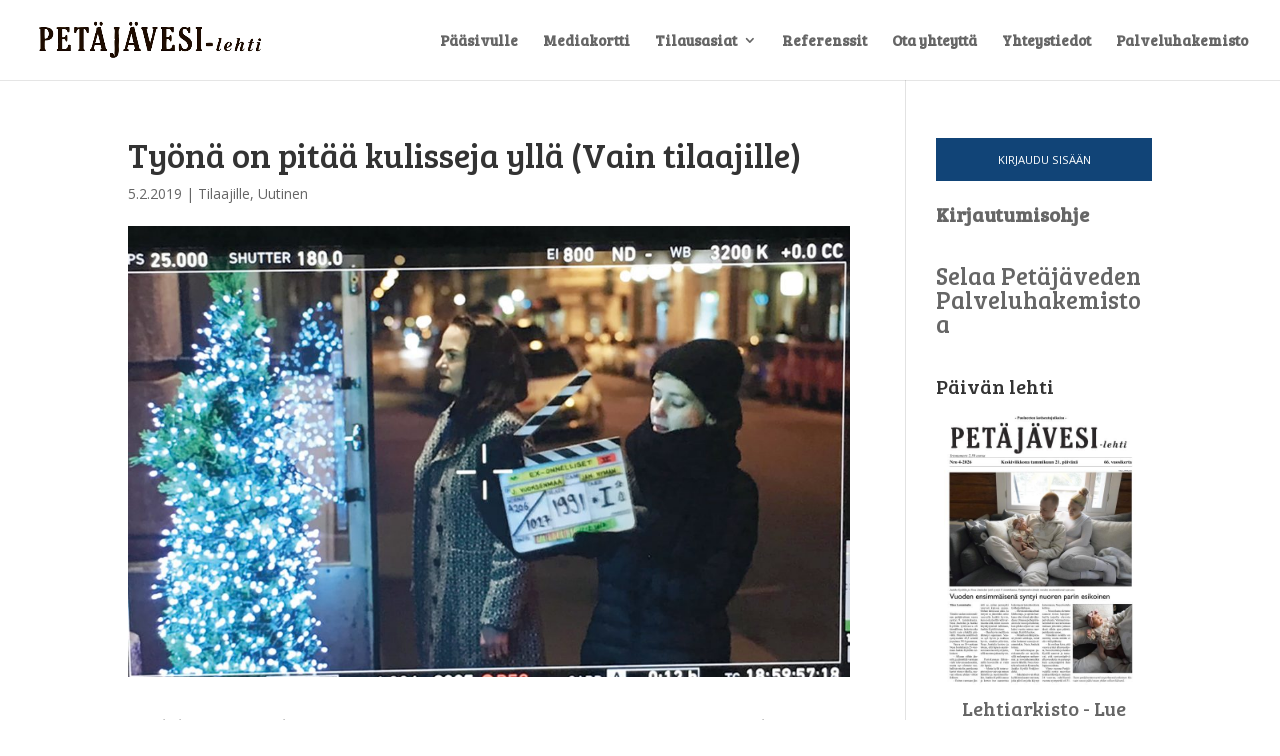

--- FILE ---
content_type: application/javascript; charset=utf-8
request_url: https://petajavesilehti.fi/wp-content/plugins/epflpw_20181128/js/pw.js?ver=20190123
body_size: 1308
content:
function epflPWUpdateLoginState(){epflPWGetCookie("epflpw-sid")?(jQuery("body").removeClass("epfl-pw-logged-out"),jQuery("body").addClass("epfl-pw-logged-in"),jQuery(".epfl-pw-username").text(epflPWGetCookie("epflpw-user")),jQuery(".epfl-pw-username").click(function(){window.location=epfl_pw_vars.url_prefix+"/"})):(jQuery("body").removeClass("epfl-pw-logged-in"),jQuery("body").addClass("epfl-pw-logged-out"))}function epflPWLogin(e,p){var o=jQuery(e),t=o.find("input[name=username]").val(),n=o.find("input[name=password]").val();t&&n?(epflPWError(),jQuery.post(epfl_pw_vars.url_prefix+"/login",{username:t,password:n},function(e){if(p)p(e);else{if(e.error)return void epflPWError(e.error_message);var o=epflPWGetQueryParam("epfl-pw-r");epflPWSetSessionData(e.sid,e.map,e.user_info,e.extra?e.extra:null),window.location=epfl_pw_vars.url_prefix+"/register_session?sid="+encodeURIComponent(e.sid)+"&return="+(o?encodeURIComponent(o):"")}},"json")):epflPWError("Anna käyttäjätunnus ja salasana.")}function epflPWSetSessionData(e,p,o,t){document.cookie="epflpw-sid="+e+"; expires=Fri, 31 Dec 9999 23:59:59 GMT; path=/",document.cookie="epflpw-map="+p+"; expires=Fri, 31 Dec 9999 23:59:59 GMT; path=/",document.cookie="epflpw-user="+o+"; expires=Fri, 31 Dec 9999 23:59:59 GMT; path=/",t&&(document.cookie="epflpw-x="+t+"; expires=Fri, 31 Dec 9999 23:59:59 GMT; path=/"),document.cookie="epflpw-t="+Date.now()/1e5+"; expires=Fri, 31 Dec 9999 23:59:59 GMT; path=/"}function epflPWLogout(){var e=epflPWGetCookie("epflpw-sid");document.cookie="epflpw-sid=; expires=Thu, 01 Jan 1970 00:00:01 GMT; path=/",document.cookie="epflpw-map=; expires=Thu, 01 Jan 1970 00:00:01 GMT; path=/",epflPWUpdateLoginState(),jQuery.getJSON(epfl_pw_vars.url_prefix+"/logout?sid="+e,function(e){})}function epflPWError(e){var p=jQuery(".epfl-pw-error");e?(p.html(e),p.fadeIn()):p.hide()}function epflPWGetQueryParam(e){var p=window.location.href,e=e.replace(/[\[\]]/g,"\\$&"),o=new RegExp("[?&]"+e+"(=([^&#]*)|&|#|$)").exec(p);return o?o[2]?decodeURIComponent(o[2].replace(/\+/g," ")):"":null}function epflPWGetCookie(e){return match=document.cookie.match(new RegExp("(^| )"+e+"=([^;]+)")),!!match&&match[2]}function epflPWHasFlag(e,p){return e&p}jQuery(document).ready(function(e){function p(p){var o=i.parent(),t=e(p),r=e('<div class="epfl-pw-shade"></div>');e(".epfl-pw-content").children().each(function(p){p>0&&e(this).remove()}),n(t.find(".epfl-pw-link")),o.append(t),e(".epfl-pw-content").prepend(r)}function o(){i.removeClass("epfl-pw-obscured")}function t(o,t,n){epfl_pw_vars.notice_tpl;var r=o;e.getJSON(epfl_pw_vars.url_prefix+"/user?sid="+r,function(e){if(!e||!e.user_info||e.error)return epflPWLogout(),void p(epfl_pw_vars.notice_tpl);epflPWSetSessionData(r,e.map,e.user_info,e.extra?e.extra:null),t&&t(e)}).fail(function(){n&&n()})}function n(p){p.each(function(){!function(e){e.attr("data-href")&&e.on("click",function(){window.location=e.attr("data-href")})}(e(this))})}if(n(e(".epfl-pw-link")),epflPWGetQueryParam("epfl-pw-logout"))epflPWLogout(),history.replaceState({},"",window.location.pathname);else if(epflPWGetQueryParam("epfl-pw-sid")){var r=epflPWGetQueryParam("epfl-pw-sid");t(r,function(e){epflPWUpdateLoginState()}),document.cookie="epflpw-sid="+r+"; expires=Fri, 31 Dec 9999 23:59:59 GMT; path=/",history.replaceState({},"",window.location.pathname)}else epflPWUpdateLoginState();var i=e(".epfl-pw-content"),a=epflPWGetCookie("epflpw-sid");a&&epflPWGetCookie("epflpw-t")>Date.now()/1e5-100&&epflPWHasFlag(epflPWGetCookie("epflpw-map"),1)?o():(a&&!i.length&&t(a,function(e){epflPWUpdateLoginState()}),i.length&&function(){var e=epfl_pw_vars.notice_tpl,n=(epfl_pw_vars.url_prefix,epflPWGetCookie("epflpw-sid"));n?t(n,function(t){epflPWHasFlag(t.map,1)?o():p(e)},function(){p(e)}):p(e)}())});
